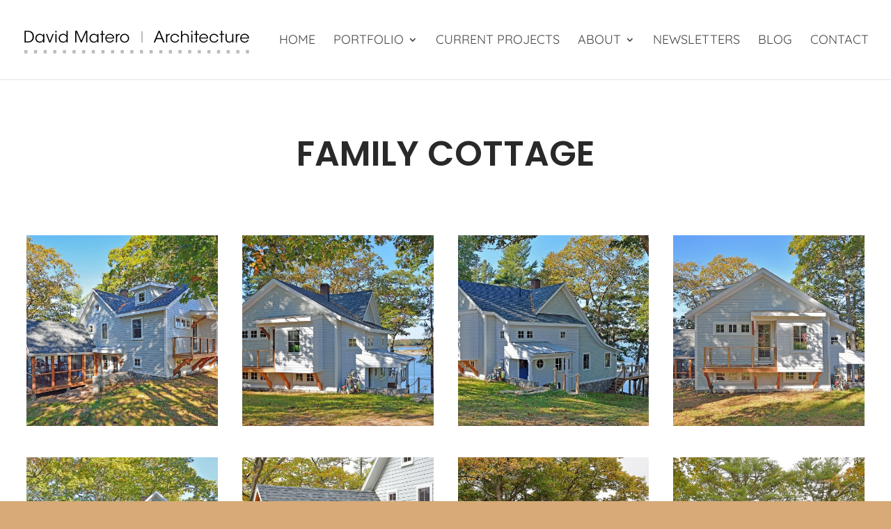

--- FILE ---
content_type: text/html; charset=UTF-8
request_url: https://davidmatero.com/project/family-cottage/
body_size: 88729
content:
<!DOCTYPE html>
<html lang="en-US">
<head>
	<meta charset="UTF-8" />
<meta http-equiv="X-UA-Compatible" content="IE=edge">
	<link rel="pingback" href="https://davidmatero.com/xmlrpc.php" />

	<script type="text/javascript">
		document.documentElement.className = 'js';
	</script>

	<title>Family Cottage | David Matero Architecture</title>
<style id="et-builder-googlefonts-cached-inline">/* Original: https://fonts.googleapis.com/css?family=Poppins:100,100italic,200,200italic,300,300italic,regular,italic,500,500italic,600,600italic,700,700italic,800,800italic,900,900italic|Quicksand:300,regular,500,600,700&#038;subset=latin,latin-ext&#038;display=swap *//* User Agent: Mozilla/5.0 (Unknown; Linux x86_64) AppleWebKit/538.1 (KHTML, like Gecko) Safari/538.1 Daum/4.1 */@font-face {font-family: 'Poppins';font-style: italic;font-weight: 100;font-display: swap;src: url(https://fonts.gstatic.com/s/poppins/v24/pxiAyp8kv8JHgFVrJJLmE0tMMPc.ttf) format('truetype');}@font-face {font-family: 'Poppins';font-style: italic;font-weight: 200;font-display: swap;src: url(https://fonts.gstatic.com/s/poppins/v24/pxiDyp8kv8JHgFVrJJLmv1pVGdeL.ttf) format('truetype');}@font-face {font-family: 'Poppins';font-style: italic;font-weight: 300;font-display: swap;src: url(https://fonts.gstatic.com/s/poppins/v24/pxiDyp8kv8JHgFVrJJLm21lVGdeL.ttf) format('truetype');}@font-face {font-family: 'Poppins';font-style: italic;font-weight: 400;font-display: swap;src: url(https://fonts.gstatic.com/s/poppins/v24/pxiGyp8kv8JHgFVrJJLufntF.ttf) format('truetype');}@font-face {font-family: 'Poppins';font-style: italic;font-weight: 500;font-display: swap;src: url(https://fonts.gstatic.com/s/poppins/v24/pxiDyp8kv8JHgFVrJJLmg1hVGdeL.ttf) format('truetype');}@font-face {font-family: 'Poppins';font-style: italic;font-weight: 600;font-display: swap;src: url(https://fonts.gstatic.com/s/poppins/v24/pxiDyp8kv8JHgFVrJJLmr19VGdeL.ttf) format('truetype');}@font-face {font-family: 'Poppins';font-style: italic;font-weight: 700;font-display: swap;src: url(https://fonts.gstatic.com/s/poppins/v24/pxiDyp8kv8JHgFVrJJLmy15VGdeL.ttf) format('truetype');}@font-face {font-family: 'Poppins';font-style: italic;font-weight: 800;font-display: swap;src: url(https://fonts.gstatic.com/s/poppins/v24/pxiDyp8kv8JHgFVrJJLm111VGdeL.ttf) format('truetype');}@font-face {font-family: 'Poppins';font-style: italic;font-weight: 900;font-display: swap;src: url(https://fonts.gstatic.com/s/poppins/v24/pxiDyp8kv8JHgFVrJJLm81xVGdeL.ttf) format('truetype');}@font-face {font-family: 'Poppins';font-style: normal;font-weight: 100;font-display: swap;src: url(https://fonts.gstatic.com/s/poppins/v24/pxiGyp8kv8JHgFVrLPTufntF.ttf) format('truetype');}@font-face {font-family: 'Poppins';font-style: normal;font-weight: 200;font-display: swap;src: url(https://fonts.gstatic.com/s/poppins/v24/pxiByp8kv8JHgFVrLFj_Z1JlEA.ttf) format('truetype');}@font-face {font-family: 'Poppins';font-style: normal;font-weight: 300;font-display: swap;src: url(https://fonts.gstatic.com/s/poppins/v24/pxiByp8kv8JHgFVrLDz8Z1JlEA.ttf) format('truetype');}@font-face {font-family: 'Poppins';font-style: normal;font-weight: 400;font-display: swap;src: url(https://fonts.gstatic.com/s/poppins/v24/pxiEyp8kv8JHgFVrJJnedw.ttf) format('truetype');}@font-face {font-family: 'Poppins';font-style: normal;font-weight: 500;font-display: swap;src: url(https://fonts.gstatic.com/s/poppins/v24/pxiByp8kv8JHgFVrLGT9Z1JlEA.ttf) format('truetype');}@font-face {font-family: 'Poppins';font-style: normal;font-weight: 600;font-display: swap;src: url(https://fonts.gstatic.com/s/poppins/v24/pxiByp8kv8JHgFVrLEj6Z1JlEA.ttf) format('truetype');}@font-face {font-family: 'Poppins';font-style: normal;font-weight: 700;font-display: swap;src: url(https://fonts.gstatic.com/s/poppins/v24/pxiByp8kv8JHgFVrLCz7Z1JlEA.ttf) format('truetype');}@font-face {font-family: 'Poppins';font-style: normal;font-weight: 800;font-display: swap;src: url(https://fonts.gstatic.com/s/poppins/v24/pxiByp8kv8JHgFVrLDD4Z1JlEA.ttf) format('truetype');}@font-face {font-family: 'Poppins';font-style: normal;font-weight: 900;font-display: swap;src: url(https://fonts.gstatic.com/s/poppins/v24/pxiByp8kv8JHgFVrLBT5Z1JlEA.ttf) format('truetype');}@font-face {font-family: 'Quicksand';font-style: normal;font-weight: 300;font-display: swap;src: url(https://fonts.gstatic.com/s/quicksand/v37/6xK-dSZaM9iE8KbpRA_LJ3z8mH9BOJvgkKEo58i-xw.ttf) format('truetype');}@font-face {font-family: 'Quicksand';font-style: normal;font-weight: 400;font-display: swap;src: url(https://fonts.gstatic.com/s/quicksand/v37/6xK-dSZaM9iE8KbpRA_LJ3z8mH9BOJvgkP8o58i-xw.ttf) format('truetype');}@font-face {font-family: 'Quicksand';font-style: normal;font-weight: 500;font-display: swap;src: url(https://fonts.gstatic.com/s/quicksand/v37/6xK-dSZaM9iE8KbpRA_LJ3z8mH9BOJvgkM0o58i-xw.ttf) format('truetype');}@font-face {font-family: 'Quicksand';font-style: normal;font-weight: 600;font-display: swap;src: url(https://fonts.gstatic.com/s/quicksand/v37/6xK-dSZaM9iE8KbpRA_LJ3z8mH9BOJvgkCEv58i-xw.ttf) format('truetype');}@font-face {font-family: 'Quicksand';font-style: normal;font-weight: 700;font-display: swap;src: url(https://fonts.gstatic.com/s/quicksand/v37/6xK-dSZaM9iE8KbpRA_LJ3z8mH9BOJvgkBgv58i-xw.ttf) format('truetype');}/* User Agent: Mozilla/5.0 (Windows NT 6.1; WOW64; rv:27.0) Gecko/20100101 Firefox/27.0 */@font-face {font-family: 'Poppins';font-style: italic;font-weight: 100;font-display: swap;src: url(https://fonts.gstatic.com/l/font?kit=pxiAyp8kv8JHgFVrJJLmE0tMMPQ&skey=14913f5d70e4915e&v=v24) format('woff');}@font-face {font-family: 'Poppins';font-style: italic;font-weight: 200;font-display: swap;src: url(https://fonts.gstatic.com/l/font?kit=pxiDyp8kv8JHgFVrJJLmv1pVGdeI&skey=e6f64e60fb8d9268&v=v24) format('woff');}@font-face {font-family: 'Poppins';font-style: italic;font-weight: 300;font-display: swap;src: url(https://fonts.gstatic.com/l/font?kit=pxiDyp8kv8JHgFVrJJLm21lVGdeI&skey=b60188e8ecc47dee&v=v24) format('woff');}@font-face {font-family: 'Poppins';font-style: italic;font-weight: 400;font-display: swap;src: url(https://fonts.gstatic.com/l/font?kit=pxiGyp8kv8JHgFVrJJLufntG&skey=f21d6e783fa43c88&v=v24) format('woff');}@font-face {font-family: 'Poppins';font-style: italic;font-weight: 500;font-display: swap;src: url(https://fonts.gstatic.com/l/font?kit=pxiDyp8kv8JHgFVrJJLmg1hVGdeI&skey=b0aa19767d34da85&v=v24) format('woff');}@font-face {font-family: 'Poppins';font-style: italic;font-weight: 600;font-display: swap;src: url(https://fonts.gstatic.com/l/font?kit=pxiDyp8kv8JHgFVrJJLmr19VGdeI&skey=7fbc556774b13ef0&v=v24) format('woff');}@font-face {font-family: 'Poppins';font-style: italic;font-weight: 700;font-display: swap;src: url(https://fonts.gstatic.com/l/font?kit=pxiDyp8kv8JHgFVrJJLmy15VGdeI&skey=29c3bd833a54ba8c&v=v24) format('woff');}@font-face {font-family: 'Poppins';font-style: italic;font-weight: 800;font-display: swap;src: url(https://fonts.gstatic.com/l/font?kit=pxiDyp8kv8JHgFVrJJLm111VGdeI&skey=6ea139488603f28c&v=v24) format('woff');}@font-face {font-family: 'Poppins';font-style: italic;font-weight: 900;font-display: swap;src: url(https://fonts.gstatic.com/l/font?kit=pxiDyp8kv8JHgFVrJJLm81xVGdeI&skey=846b48b4eada095a&v=v24) format('woff');}@font-face {font-family: 'Poppins';font-style: normal;font-weight: 100;font-display: swap;src: url(https://fonts.gstatic.com/l/font?kit=pxiGyp8kv8JHgFVrLPTufntG&skey=57be0781cfb72ecd&v=v24) format('woff');}@font-face {font-family: 'Poppins';font-style: normal;font-weight: 200;font-display: swap;src: url(https://fonts.gstatic.com/l/font?kit=pxiByp8kv8JHgFVrLFj_Z1JlEw&skey=1bdc08fe61c3cc9e&v=v24) format('woff');}@font-face {font-family: 'Poppins';font-style: normal;font-weight: 300;font-display: swap;src: url(https://fonts.gstatic.com/l/font?kit=pxiByp8kv8JHgFVrLDz8Z1JlEw&skey=4aabc5055a39e031&v=v24) format('woff');}@font-face {font-family: 'Poppins';font-style: normal;font-weight: 400;font-display: swap;src: url(https://fonts.gstatic.com/l/font?kit=pxiEyp8kv8JHgFVrJJnedA&skey=87759fb096548f6d&v=v24) format('woff');}@font-face {font-family: 'Poppins';font-style: normal;font-weight: 500;font-display: swap;src: url(https://fonts.gstatic.com/l/font?kit=pxiByp8kv8JHgFVrLGT9Z1JlEw&skey=d4526a9b64c21b87&v=v24) format('woff');}@font-face {font-family: 'Poppins';font-style: normal;font-weight: 600;font-display: swap;src: url(https://fonts.gstatic.com/l/font?kit=pxiByp8kv8JHgFVrLEj6Z1JlEw&skey=ce7ef9d62ca89319&v=v24) format('woff');}@font-face {font-family: 'Poppins';font-style: normal;font-weight: 700;font-display: swap;src: url(https://fonts.gstatic.com/l/font?kit=pxiByp8kv8JHgFVrLCz7Z1JlEw&skey=cea76fe63715a67a&v=v24) format('woff');}@font-face {font-family: 'Poppins';font-style: normal;font-weight: 800;font-display: swap;src: url(https://fonts.gstatic.com/l/font?kit=pxiByp8kv8JHgFVrLDD4Z1JlEw&skey=f01e006f58df81ac&v=v24) format('woff');}@font-face {font-family: 'Poppins';font-style: normal;font-weight: 900;font-display: swap;src: url(https://fonts.gstatic.com/l/font?kit=pxiByp8kv8JHgFVrLBT5Z1JlEw&skey=6c361c40a830b323&v=v24) format('woff');}@font-face {font-family: 'Quicksand';font-style: normal;font-weight: 300;font-display: swap;src: url(https://fonts.gstatic.com/l/font?kit=6xK-dSZaM9iE8KbpRA_LJ3z8mH9BOJvgkKEo58i-xA&skey=c01f11fa5439d932&v=v37) format('woff');}@font-face {font-family: 'Quicksand';font-style: normal;font-weight: 400;font-display: swap;src: url(https://fonts.gstatic.com/l/font?kit=6xK-dSZaM9iE8KbpRA_LJ3z8mH9BOJvgkP8o58i-xA&skey=c01f11fa5439d932&v=v37) format('woff');}@font-face {font-family: 'Quicksand';font-style: normal;font-weight: 500;font-display: swap;src: url(https://fonts.gstatic.com/l/font?kit=6xK-dSZaM9iE8KbpRA_LJ3z8mH9BOJvgkM0o58i-xA&skey=c01f11fa5439d932&v=v37) format('woff');}@font-face {font-family: 'Quicksand';font-style: normal;font-weight: 600;font-display: swap;src: url(https://fonts.gstatic.com/l/font?kit=6xK-dSZaM9iE8KbpRA_LJ3z8mH9BOJvgkCEv58i-xA&skey=c01f11fa5439d932&v=v37) format('woff');}@font-face {font-family: 'Quicksand';font-style: normal;font-weight: 700;font-display: swap;src: url(https://fonts.gstatic.com/l/font?kit=6xK-dSZaM9iE8KbpRA_LJ3z8mH9BOJvgkBgv58i-xA&skey=c01f11fa5439d932&v=v37) format('woff');}/* User Agent: Mozilla/5.0 (Windows NT 6.3; rv:39.0) Gecko/20100101 Firefox/39.0 */@font-face {font-family: 'Poppins';font-style: italic;font-weight: 100;font-display: swap;src: url(https://fonts.gstatic.com/s/poppins/v24/pxiAyp8kv8JHgFVrJJLmE0tMMPI.woff2) format('woff2');}@font-face {font-family: 'Poppins';font-style: italic;font-weight: 200;font-display: swap;src: url(https://fonts.gstatic.com/s/poppins/v24/pxiDyp8kv8JHgFVrJJLmv1pVGdeO.woff2) format('woff2');}@font-face {font-family: 'Poppins';font-style: italic;font-weight: 300;font-display: swap;src: url(https://fonts.gstatic.com/s/poppins/v24/pxiDyp8kv8JHgFVrJJLm21lVGdeO.woff2) format('woff2');}@font-face {font-family: 'Poppins';font-style: italic;font-weight: 400;font-display: swap;src: url(https://fonts.gstatic.com/s/poppins/v24/pxiGyp8kv8JHgFVrJJLufntA.woff2) format('woff2');}@font-face {font-family: 'Poppins';font-style: italic;font-weight: 500;font-display: swap;src: url(https://fonts.gstatic.com/s/poppins/v24/pxiDyp8kv8JHgFVrJJLmg1hVGdeO.woff2) format('woff2');}@font-face {font-family: 'Poppins';font-style: italic;font-weight: 600;font-display: swap;src: url(https://fonts.gstatic.com/s/poppins/v24/pxiDyp8kv8JHgFVrJJLmr19VGdeO.woff2) format('woff2');}@font-face {font-family: 'Poppins';font-style: italic;font-weight: 700;font-display: swap;src: url(https://fonts.gstatic.com/s/poppins/v24/pxiDyp8kv8JHgFVrJJLmy15VGdeO.woff2) format('woff2');}@font-face {font-family: 'Poppins';font-style: italic;font-weight: 800;font-display: swap;src: url(https://fonts.gstatic.com/s/poppins/v24/pxiDyp8kv8JHgFVrJJLm111VGdeO.woff2) format('woff2');}@font-face {font-family: 'Poppins';font-style: italic;font-weight: 900;font-display: swap;src: url(https://fonts.gstatic.com/s/poppins/v24/pxiDyp8kv8JHgFVrJJLm81xVGdeO.woff2) format('woff2');}@font-face {font-family: 'Poppins';font-style: normal;font-weight: 100;font-display: swap;src: url(https://fonts.gstatic.com/s/poppins/v24/pxiGyp8kv8JHgFVrLPTufntA.woff2) format('woff2');}@font-face {font-family: 'Poppins';font-style: normal;font-weight: 200;font-display: swap;src: url(https://fonts.gstatic.com/s/poppins/v24/pxiByp8kv8JHgFVrLFj_Z1JlFQ.woff2) format('woff2');}@font-face {font-family: 'Poppins';font-style: normal;font-weight: 300;font-display: swap;src: url(https://fonts.gstatic.com/s/poppins/v24/pxiByp8kv8JHgFVrLDz8Z1JlFQ.woff2) format('woff2');}@font-face {font-family: 'Poppins';font-style: normal;font-weight: 400;font-display: swap;src: url(https://fonts.gstatic.com/s/poppins/v24/pxiEyp8kv8JHgFVrJJnecg.woff2) format('woff2');}@font-face {font-family: 'Poppins';font-style: normal;font-weight: 500;font-display: swap;src: url(https://fonts.gstatic.com/s/poppins/v24/pxiByp8kv8JHgFVrLGT9Z1JlFQ.woff2) format('woff2');}@font-face {font-family: 'Poppins';font-style: normal;font-weight: 600;font-display: swap;src: url(https://fonts.gstatic.com/s/poppins/v24/pxiByp8kv8JHgFVrLEj6Z1JlFQ.woff2) format('woff2');}@font-face {font-family: 'Poppins';font-style: normal;font-weight: 700;font-display: swap;src: url(https://fonts.gstatic.com/s/poppins/v24/pxiByp8kv8JHgFVrLCz7Z1JlFQ.woff2) format('woff2');}@font-face {font-family: 'Poppins';font-style: normal;font-weight: 800;font-display: swap;src: url(https://fonts.gstatic.com/s/poppins/v24/pxiByp8kv8JHgFVrLDD4Z1JlFQ.woff2) format('woff2');}@font-face {font-family: 'Poppins';font-style: normal;font-weight: 900;font-display: swap;src: url(https://fonts.gstatic.com/s/poppins/v24/pxiByp8kv8JHgFVrLBT5Z1JlFQ.woff2) format('woff2');}@font-face {font-family: 'Quicksand';font-style: normal;font-weight: 300;font-display: swap;src: url(https://fonts.gstatic.com/s/quicksand/v37/6xK-dSZaM9iE8KbpRA_LJ3z8mH9BOJvgkKEo58i-wg.woff2) format('woff2');}@font-face {font-family: 'Quicksand';font-style: normal;font-weight: 400;font-display: swap;src: url(https://fonts.gstatic.com/s/quicksand/v37/6xK-dSZaM9iE8KbpRA_LJ3z8mH9BOJvgkP8o58i-wg.woff2) format('woff2');}@font-face {font-family: 'Quicksand';font-style: normal;font-weight: 500;font-display: swap;src: url(https://fonts.gstatic.com/s/quicksand/v37/6xK-dSZaM9iE8KbpRA_LJ3z8mH9BOJvgkM0o58i-wg.woff2) format('woff2');}@font-face {font-family: 'Quicksand';font-style: normal;font-weight: 600;font-display: swap;src: url(https://fonts.gstatic.com/s/quicksand/v37/6xK-dSZaM9iE8KbpRA_LJ3z8mH9BOJvgkCEv58i-wg.woff2) format('woff2');}@font-face {font-family: 'Quicksand';font-style: normal;font-weight: 700;font-display: swap;src: url(https://fonts.gstatic.com/s/quicksand/v37/6xK-dSZaM9iE8KbpRA_LJ3z8mH9BOJvgkBgv58i-wg.woff2) format('woff2');}</style><meta name='robots' content='max-image-preview:large' />

<link rel="alternate" type="application/rss+xml" title="David Matero Architecture &raquo; Feed" href="https://davidmatero.com/feed/" />
<link rel="alternate" type="application/rss+xml" title="David Matero Architecture &raquo; Comments Feed" href="https://davidmatero.com/comments/feed/" />
<link rel="alternate" type="application/rss+xml" title="David Matero Architecture &raquo; Family Cottage Comments Feed" href="https://davidmatero.com/project/family-cottage/feed/" />
<link rel="alternate" title="oEmbed (JSON)" type="application/json+oembed" href="https://davidmatero.com/wp-json/oembed/1.0/embed?url=https%3A%2F%2Fdavidmatero.com%2Fproject%2Ffamily-cottage%2F" />
<link rel="alternate" title="oEmbed (XML)" type="text/xml+oembed" href="https://davidmatero.com/wp-json/oembed/1.0/embed?url=https%3A%2F%2Fdavidmatero.com%2Fproject%2Ffamily-cottage%2F&#038;format=xml" />
<meta content="Divi v.4.27.5" name="generator"/><link rel='stylesheet' id='wk-styles-css' href='https://davidmatero.com/wp-content/plugins/widgetkit/cache/wk-styles-40932d6c.css?ver=6.9' type='text/css' media='all' />
<link rel='stylesheet' id='divi-style-css' href='https://davidmatero.com/wp-content/themes/Divi/style-static.min.css?ver=4.27.5' type='text/css' media='all' />
<script type="text/javascript" src="https://davidmatero.com/wp-includes/js/jquery/jquery.min.js?ver=3.7.1" id="jquery-core-js"></script>
<script type="text/javascript" src="https://davidmatero.com/wp-includes/js/jquery/jquery-migrate.min.js?ver=3.4.1" id="jquery-migrate-js"></script>
<script type="text/javascript" src="https://davidmatero.com/wp-content/plugins/widgetkit/cache/uikit2-259adbad.js?ver=6.9" id="uikit2-js"></script>
<script type="text/javascript" src="https://davidmatero.com/wp-content/plugins/widgetkit/cache/wk-scripts-a04276e8.js?ver=6.9" id="wk-scripts-js"></script>
<link rel="https://api.w.org/" href="https://davidmatero.com/wp-json/" /><link rel="alternate" title="JSON" type="application/json" href="https://davidmatero.com/wp-json/wp/v2/project/47330" /><link rel="EditURI" type="application/rsd+xml" title="RSD" href="https://davidmatero.com/xmlrpc.php?rsd" />
<meta name="generator" content="WordPress 6.9" />
<link rel="canonical" href="https://davidmatero.com/project/family-cottage/" />
<link rel='shortlink' href='https://davidmatero.com/?p=47330' />
<meta name="viewport" content="width=device-width, initial-scale=1.0, maximum-scale=1.0, user-scalable=0" /><style type="text/css" id="custom-background-css">
body.custom-background { background-color: #d7aa78; }
</style>
	<link rel="stylesheet" id="et-divi-customizer-global-cached-inline-styles" href="https://davidmatero.com/wp-content/et-cache/global/et-divi-customizer-global.min.css?ver=1765207323" /><style id='global-styles-inline-css' type='text/css'>
:root{--wp--preset--aspect-ratio--square: 1;--wp--preset--aspect-ratio--4-3: 4/3;--wp--preset--aspect-ratio--3-4: 3/4;--wp--preset--aspect-ratio--3-2: 3/2;--wp--preset--aspect-ratio--2-3: 2/3;--wp--preset--aspect-ratio--16-9: 16/9;--wp--preset--aspect-ratio--9-16: 9/16;--wp--preset--color--black: #000000;--wp--preset--color--cyan-bluish-gray: #abb8c3;--wp--preset--color--white: #ffffff;--wp--preset--color--pale-pink: #f78da7;--wp--preset--color--vivid-red: #cf2e2e;--wp--preset--color--luminous-vivid-orange: #ff6900;--wp--preset--color--luminous-vivid-amber: #fcb900;--wp--preset--color--light-green-cyan: #7bdcb5;--wp--preset--color--vivid-green-cyan: #00d084;--wp--preset--color--pale-cyan-blue: #8ed1fc;--wp--preset--color--vivid-cyan-blue: #0693e3;--wp--preset--color--vivid-purple: #9b51e0;--wp--preset--gradient--vivid-cyan-blue-to-vivid-purple: linear-gradient(135deg,rgb(6,147,227) 0%,rgb(155,81,224) 100%);--wp--preset--gradient--light-green-cyan-to-vivid-green-cyan: linear-gradient(135deg,rgb(122,220,180) 0%,rgb(0,208,130) 100%);--wp--preset--gradient--luminous-vivid-amber-to-luminous-vivid-orange: linear-gradient(135deg,rgb(252,185,0) 0%,rgb(255,105,0) 100%);--wp--preset--gradient--luminous-vivid-orange-to-vivid-red: linear-gradient(135deg,rgb(255,105,0) 0%,rgb(207,46,46) 100%);--wp--preset--gradient--very-light-gray-to-cyan-bluish-gray: linear-gradient(135deg,rgb(238,238,238) 0%,rgb(169,184,195) 100%);--wp--preset--gradient--cool-to-warm-spectrum: linear-gradient(135deg,rgb(74,234,220) 0%,rgb(151,120,209) 20%,rgb(207,42,186) 40%,rgb(238,44,130) 60%,rgb(251,105,98) 80%,rgb(254,248,76) 100%);--wp--preset--gradient--blush-light-purple: linear-gradient(135deg,rgb(255,206,236) 0%,rgb(152,150,240) 100%);--wp--preset--gradient--blush-bordeaux: linear-gradient(135deg,rgb(254,205,165) 0%,rgb(254,45,45) 50%,rgb(107,0,62) 100%);--wp--preset--gradient--luminous-dusk: linear-gradient(135deg,rgb(255,203,112) 0%,rgb(199,81,192) 50%,rgb(65,88,208) 100%);--wp--preset--gradient--pale-ocean: linear-gradient(135deg,rgb(255,245,203) 0%,rgb(182,227,212) 50%,rgb(51,167,181) 100%);--wp--preset--gradient--electric-grass: linear-gradient(135deg,rgb(202,248,128) 0%,rgb(113,206,126) 100%);--wp--preset--gradient--midnight: linear-gradient(135deg,rgb(2,3,129) 0%,rgb(40,116,252) 100%);--wp--preset--font-size--small: 13px;--wp--preset--font-size--medium: 20px;--wp--preset--font-size--large: 36px;--wp--preset--font-size--x-large: 42px;--wp--preset--spacing--20: 0.44rem;--wp--preset--spacing--30: 0.67rem;--wp--preset--spacing--40: 1rem;--wp--preset--spacing--50: 1.5rem;--wp--preset--spacing--60: 2.25rem;--wp--preset--spacing--70: 3.38rem;--wp--preset--spacing--80: 5.06rem;--wp--preset--shadow--natural: 6px 6px 9px rgba(0, 0, 0, 0.2);--wp--preset--shadow--deep: 12px 12px 50px rgba(0, 0, 0, 0.4);--wp--preset--shadow--sharp: 6px 6px 0px rgba(0, 0, 0, 0.2);--wp--preset--shadow--outlined: 6px 6px 0px -3px rgb(255, 255, 255), 6px 6px rgb(0, 0, 0);--wp--preset--shadow--crisp: 6px 6px 0px rgb(0, 0, 0);}:root { --wp--style--global--content-size: 823px;--wp--style--global--wide-size: 1080px; }:where(body) { margin: 0; }.wp-site-blocks > .alignleft { float: left; margin-right: 2em; }.wp-site-blocks > .alignright { float: right; margin-left: 2em; }.wp-site-blocks > .aligncenter { justify-content: center; margin-left: auto; margin-right: auto; }:where(.is-layout-flex){gap: 0.5em;}:where(.is-layout-grid){gap: 0.5em;}.is-layout-flow > .alignleft{float: left;margin-inline-start: 0;margin-inline-end: 2em;}.is-layout-flow > .alignright{float: right;margin-inline-start: 2em;margin-inline-end: 0;}.is-layout-flow > .aligncenter{margin-left: auto !important;margin-right: auto !important;}.is-layout-constrained > .alignleft{float: left;margin-inline-start: 0;margin-inline-end: 2em;}.is-layout-constrained > .alignright{float: right;margin-inline-start: 2em;margin-inline-end: 0;}.is-layout-constrained > .aligncenter{margin-left: auto !important;margin-right: auto !important;}.is-layout-constrained > :where(:not(.alignleft):not(.alignright):not(.alignfull)){max-width: var(--wp--style--global--content-size);margin-left: auto !important;margin-right: auto !important;}.is-layout-constrained > .alignwide{max-width: var(--wp--style--global--wide-size);}body .is-layout-flex{display: flex;}.is-layout-flex{flex-wrap: wrap;align-items: center;}.is-layout-flex > :is(*, div){margin: 0;}body .is-layout-grid{display: grid;}.is-layout-grid > :is(*, div){margin: 0;}body{padding-top: 0px;padding-right: 0px;padding-bottom: 0px;padding-left: 0px;}:root :where(.wp-element-button, .wp-block-button__link){background-color: #32373c;border-width: 0;color: #fff;font-family: inherit;font-size: inherit;font-style: inherit;font-weight: inherit;letter-spacing: inherit;line-height: inherit;padding-top: calc(0.667em + 2px);padding-right: calc(1.333em + 2px);padding-bottom: calc(0.667em + 2px);padding-left: calc(1.333em + 2px);text-decoration: none;text-transform: inherit;}.has-black-color{color: var(--wp--preset--color--black) !important;}.has-cyan-bluish-gray-color{color: var(--wp--preset--color--cyan-bluish-gray) !important;}.has-white-color{color: var(--wp--preset--color--white) !important;}.has-pale-pink-color{color: var(--wp--preset--color--pale-pink) !important;}.has-vivid-red-color{color: var(--wp--preset--color--vivid-red) !important;}.has-luminous-vivid-orange-color{color: var(--wp--preset--color--luminous-vivid-orange) !important;}.has-luminous-vivid-amber-color{color: var(--wp--preset--color--luminous-vivid-amber) !important;}.has-light-green-cyan-color{color: var(--wp--preset--color--light-green-cyan) !important;}.has-vivid-green-cyan-color{color: var(--wp--preset--color--vivid-green-cyan) !important;}.has-pale-cyan-blue-color{color: var(--wp--preset--color--pale-cyan-blue) !important;}.has-vivid-cyan-blue-color{color: var(--wp--preset--color--vivid-cyan-blue) !important;}.has-vivid-purple-color{color: var(--wp--preset--color--vivid-purple) !important;}.has-black-background-color{background-color: var(--wp--preset--color--black) !important;}.has-cyan-bluish-gray-background-color{background-color: var(--wp--preset--color--cyan-bluish-gray) !important;}.has-white-background-color{background-color: var(--wp--preset--color--white) !important;}.has-pale-pink-background-color{background-color: var(--wp--preset--color--pale-pink) !important;}.has-vivid-red-background-color{background-color: var(--wp--preset--color--vivid-red) !important;}.has-luminous-vivid-orange-background-color{background-color: var(--wp--preset--color--luminous-vivid-orange) !important;}.has-luminous-vivid-amber-background-color{background-color: var(--wp--preset--color--luminous-vivid-amber) !important;}.has-light-green-cyan-background-color{background-color: var(--wp--preset--color--light-green-cyan) !important;}.has-vivid-green-cyan-background-color{background-color: var(--wp--preset--color--vivid-green-cyan) !important;}.has-pale-cyan-blue-background-color{background-color: var(--wp--preset--color--pale-cyan-blue) !important;}.has-vivid-cyan-blue-background-color{background-color: var(--wp--preset--color--vivid-cyan-blue) !important;}.has-vivid-purple-background-color{background-color: var(--wp--preset--color--vivid-purple) !important;}.has-black-border-color{border-color: var(--wp--preset--color--black) !important;}.has-cyan-bluish-gray-border-color{border-color: var(--wp--preset--color--cyan-bluish-gray) !important;}.has-white-border-color{border-color: var(--wp--preset--color--white) !important;}.has-pale-pink-border-color{border-color: var(--wp--preset--color--pale-pink) !important;}.has-vivid-red-border-color{border-color: var(--wp--preset--color--vivid-red) !important;}.has-luminous-vivid-orange-border-color{border-color: var(--wp--preset--color--luminous-vivid-orange) !important;}.has-luminous-vivid-amber-border-color{border-color: var(--wp--preset--color--luminous-vivid-amber) !important;}.has-light-green-cyan-border-color{border-color: var(--wp--preset--color--light-green-cyan) !important;}.has-vivid-green-cyan-border-color{border-color: var(--wp--preset--color--vivid-green-cyan) !important;}.has-pale-cyan-blue-border-color{border-color: var(--wp--preset--color--pale-cyan-blue) !important;}.has-vivid-cyan-blue-border-color{border-color: var(--wp--preset--color--vivid-cyan-blue) !important;}.has-vivid-purple-border-color{border-color: var(--wp--preset--color--vivid-purple) !important;}.has-vivid-cyan-blue-to-vivid-purple-gradient-background{background: var(--wp--preset--gradient--vivid-cyan-blue-to-vivid-purple) !important;}.has-light-green-cyan-to-vivid-green-cyan-gradient-background{background: var(--wp--preset--gradient--light-green-cyan-to-vivid-green-cyan) !important;}.has-luminous-vivid-amber-to-luminous-vivid-orange-gradient-background{background: var(--wp--preset--gradient--luminous-vivid-amber-to-luminous-vivid-orange) !important;}.has-luminous-vivid-orange-to-vivid-red-gradient-background{background: var(--wp--preset--gradient--luminous-vivid-orange-to-vivid-red) !important;}.has-very-light-gray-to-cyan-bluish-gray-gradient-background{background: var(--wp--preset--gradient--very-light-gray-to-cyan-bluish-gray) !important;}.has-cool-to-warm-spectrum-gradient-background{background: var(--wp--preset--gradient--cool-to-warm-spectrum) !important;}.has-blush-light-purple-gradient-background{background: var(--wp--preset--gradient--blush-light-purple) !important;}.has-blush-bordeaux-gradient-background{background: var(--wp--preset--gradient--blush-bordeaux) !important;}.has-luminous-dusk-gradient-background{background: var(--wp--preset--gradient--luminous-dusk) !important;}.has-pale-ocean-gradient-background{background: var(--wp--preset--gradient--pale-ocean) !important;}.has-electric-grass-gradient-background{background: var(--wp--preset--gradient--electric-grass) !important;}.has-midnight-gradient-background{background: var(--wp--preset--gradient--midnight) !important;}.has-small-font-size{font-size: var(--wp--preset--font-size--small) !important;}.has-medium-font-size{font-size: var(--wp--preset--font-size--medium) !important;}.has-large-font-size{font-size: var(--wp--preset--font-size--large) !important;}.has-x-large-font-size{font-size: var(--wp--preset--font-size--x-large) !important;}
/*# sourceURL=global-styles-inline-css */
</style>
<style id='wp-block-library-inline-css' type='text/css'>
:root{--wp-block-synced-color:#7a00df;--wp-block-synced-color--rgb:122,0,223;--wp-bound-block-color:var(--wp-block-synced-color);--wp-editor-canvas-background:#ddd;--wp-admin-theme-color:#007cba;--wp-admin-theme-color--rgb:0,124,186;--wp-admin-theme-color-darker-10:#006ba1;--wp-admin-theme-color-darker-10--rgb:0,107,160.5;--wp-admin-theme-color-darker-20:#005a87;--wp-admin-theme-color-darker-20--rgb:0,90,135;--wp-admin-border-width-focus:2px}@media (min-resolution:192dpi){:root{--wp-admin-border-width-focus:1.5px}}.wp-element-button{cursor:pointer}:root .has-very-light-gray-background-color{background-color:#eee}:root .has-very-dark-gray-background-color{background-color:#313131}:root .has-very-light-gray-color{color:#eee}:root .has-very-dark-gray-color{color:#313131}:root .has-vivid-green-cyan-to-vivid-cyan-blue-gradient-background{background:linear-gradient(135deg,#00d084,#0693e3)}:root .has-purple-crush-gradient-background{background:linear-gradient(135deg,#34e2e4,#4721fb 50%,#ab1dfe)}:root .has-hazy-dawn-gradient-background{background:linear-gradient(135deg,#faaca8,#dad0ec)}:root .has-subdued-olive-gradient-background{background:linear-gradient(135deg,#fafae1,#67a671)}:root .has-atomic-cream-gradient-background{background:linear-gradient(135deg,#fdd79a,#004a59)}:root .has-nightshade-gradient-background{background:linear-gradient(135deg,#330968,#31cdcf)}:root .has-midnight-gradient-background{background:linear-gradient(135deg,#020381,#2874fc)}:root{--wp--preset--font-size--normal:16px;--wp--preset--font-size--huge:42px}.has-regular-font-size{font-size:1em}.has-larger-font-size{font-size:2.625em}.has-normal-font-size{font-size:var(--wp--preset--font-size--normal)}.has-huge-font-size{font-size:var(--wp--preset--font-size--huge)}.has-text-align-center{text-align:center}.has-text-align-left{text-align:left}.has-text-align-right{text-align:right}.has-fit-text{white-space:nowrap!important}#end-resizable-editor-section{display:none}.aligncenter{clear:both}.items-justified-left{justify-content:flex-start}.items-justified-center{justify-content:center}.items-justified-right{justify-content:flex-end}.items-justified-space-between{justify-content:space-between}.screen-reader-text{border:0;clip-path:inset(50%);height:1px;margin:-1px;overflow:hidden;padding:0;position:absolute;width:1px;word-wrap:normal!important}.screen-reader-text:focus{background-color:#ddd;clip-path:none;color:#444;display:block;font-size:1em;height:auto;left:5px;line-height:normal;padding:15px 23px 14px;text-decoration:none;top:5px;width:auto;z-index:100000}html :where(.has-border-color){border-style:solid}html :where([style*=border-top-color]){border-top-style:solid}html :where([style*=border-right-color]){border-right-style:solid}html :where([style*=border-bottom-color]){border-bottom-style:solid}html :where([style*=border-left-color]){border-left-style:solid}html :where([style*=border-width]){border-style:solid}html :where([style*=border-top-width]){border-top-style:solid}html :where([style*=border-right-width]){border-right-style:solid}html :where([style*=border-bottom-width]){border-bottom-style:solid}html :where([style*=border-left-width]){border-left-style:solid}html :where(img[class*=wp-image-]){height:auto;max-width:100%}:where(figure){margin:0 0 1em}html :where(.is-position-sticky){--wp-admin--admin-bar--position-offset:var(--wp-admin--admin-bar--height,0px)}@media screen and (max-width:600px){html :where(.is-position-sticky){--wp-admin--admin-bar--position-offset:0px}}
/*wp_block_styles_on_demand_placeholder:6977534fc2bf9*/
/*# sourceURL=wp-block-library-inline-css */
</style>
<meta name="generator" content="WP Rocket 3.20.3" data-wpr-features="wpr_desktop" /></head>
<body class="wp-singular project-template-default single single-project postid-47330 custom-background wp-theme-Divi et_button_left et_button_custom_icon et_pb_button_helper_class et_fullwidth_nav et_fixed_nav et_show_nav et_primary_nav_dropdown_animation_fade et_secondary_nav_dropdown_animation_fade et_header_style_left et_pb_footer_columns4 et_cover_background et_pb_gutter et_pb_gutters3 et_pb_pagebuilder_layout et_smooth_scroll et_right_sidebar et_divi_theme et-db">
	<div data-rocket-location-hash="775329b08c0e284f257a34d6fe14bc45" id="page-container">

	
	
			<header data-rocket-location-hash="6c3bbebf6e68a43d244e77a1d86ff396" id="main-header" data-height-onload="100">
			<div data-rocket-location-hash="b6589b762195d698064d24d47cd581fc" class="container clearfix et_menu_container">
							<div class="logo_container">
					<span class="logo_helper"></span>
					<a href="https://davidmatero.com/">
						<img src="https://davidmatero.com/wp-content/uploads/2019/12/David-Matero_Logo_v3.png" width="325" height="60" alt="David Matero Architecture" id="logo" data-height-percentage="100" />
					</a>
				</div>
							<div id="et-top-navigation" data-height="100" data-fixed-height="100">
											<nav id="top-menu-nav">
						<ul id="top-menu" class="nav"><li id="menu-item-48" class="menu-item menu-item-type-custom menu-item-object-custom menu-item-home menu-item-48"><a href="https://davidmatero.com/">Home</a></li>
<li id="menu-item-46427" class="menu-item menu-item-type-custom menu-item-object-custom menu-item-has-children menu-item-46427"><a href="#">Portfolio</a>
<ul class="sub-menu">
	<li id="menu-item-46425" class="menu-item menu-item-type-post_type menu-item-object-page menu-item-46425"><a href="https://davidmatero.com/residential/">Residential</a></li>
	<li id="menu-item-47474" class="menu-item menu-item-type-post_type menu-item-object-page menu-item-47474"><a href="https://davidmatero.com/restaurant/">Restaurant</a></li>
	<li id="menu-item-47542" class="menu-item menu-item-type-post_type menu-item-object-page menu-item-47542"><a href="https://davidmatero.com/retail-entertainment/">Retail | Entertainment</a></li>
	<li id="menu-item-47541" class="menu-item menu-item-type-post_type menu-item-object-page menu-item-47541"><a href="https://davidmatero.com/commercial/">Commercial | Institutional</a></li>
	<li id="menu-item-53237" class="menu-item menu-item-type-post_type menu-item-object-page menu-item-53237"><a href="https://davidmatero.com/barns-misc/">Barns | Misc</a></li>
</ul>
</li>
<li id="menu-item-47633" class="menu-item menu-item-type-post_type menu-item-object-page menu-item-47633"><a href="https://davidmatero.com/current-projects/">Current Projects</a></li>
<li id="menu-item-47635" class="menu-item menu-item-type-custom menu-item-object-custom menu-item-has-children menu-item-47635"><a href="#">About</a>
<ul class="sub-menu">
	<li id="menu-item-47656" class="menu-item menu-item-type-post_type menu-item-object-page menu-item-47656"><a href="https://davidmatero.com/the-studio/">The Studio</a></li>
	<li id="menu-item-47655" class="menu-item menu-item-type-post_type menu-item-object-page menu-item-47655"><a href="https://davidmatero.com/design-process/">Design Process</a></li>
	<li id="menu-item-47654" class="menu-item menu-item-type-post_type menu-item-object-page menu-item-47654"><a href="https://davidmatero.com/testimonials/">Testimonials</a></li>
	<li id="menu-item-52549" class="menu-item menu-item-type-post_type menu-item-object-page menu-item-52549"><a href="https://davidmatero.com/publications-awards/">Publications / Awards</a></li>
</ul>
</li>
<li id="menu-item-47652" class="menu-item menu-item-type-post_type menu-item-object-page menu-item-47652"><a href="https://davidmatero.com/newsletters/">Newsletters</a></li>
<li id="menu-item-47685" class="menu-item menu-item-type-post_type menu-item-object-page menu-item-47685"><a href="https://davidmatero.com/blog/">Blog</a></li>
<li id="menu-item-47662" class="menu-item menu-item-type-post_type menu-item-object-page menu-item-47662"><a href="https://davidmatero.com/contact/">Contact</a></li>
</ul>						</nav>
					
					
					
					
					<div id="et_mobile_nav_menu">
				<div class="mobile_nav closed">
					<span class="select_page">Select Page</span>
					<span class="mobile_menu_bar mobile_menu_bar_toggle"></span>
				</div>
			</div>				</div> <!-- #et-top-navigation -->
			</div> <!-- .container -->
					</header> <!-- #main-header -->
			<div data-rocket-location-hash="16bdc482463a7a38ce25ac0d2ace1efb" id="et-main-area">
	
<div data-rocket-location-hash="6410dfc7301ffdf919b0e2c3a072c835" id="main-content">


			
				<article id="post-47330" class="post-47330 project type-project status-publish hentry project_category-residential et_pb_post">

				
					<div class="entry-content">
					<div class="et-l et-l--post">
			<div class="et_builder_inner_content et_pb_gutters3">
		<div class="et_pb_section et_pb_section_0 et_section_regular" >
				
				
				
				
				
				
				<div class="et_pb_row et_pb_row_0">
				<div class="et_pb_column et_pb_column_4_4 et_pb_column_0  et_pb_css_mix_blend_mode_passthrough et-last-child">
				
				
				
				
				<div class="et_pb_module et_pb_post_title et_pb_post_title_0 et_pb_bg_layout_light  et_pb_text_align_center"   >
				
				
				
				
				
				<div class="et_pb_title_container">
					<h2 class="entry-title">Family Cottage</h2>
				</div>
				
			</div>
			</div>
				
				
				
				
			</div>
				
				
			</div><div class="et_pb_section et_pb_section_1 et_section_regular" >
				
				
				
				
				
				
				<div class="et_pb_row et_pb_row_1 et_pb_row_fullwidth et_pb_equal_columns et_pb_gutters2">
				<div class="et_pb_column et_pb_column_4_4 et_pb_column_1  et_pb_css_mix_blend_mode_passthrough et-last-child">
				
				
				
				
				<div class="et_pb_module et_pb_text et_pb_text_0  et_pb_text_align_left et_pb_bg_layout_light">
				
				
				
				
				<div class="et_pb_text_inner">

<div id="wk-gridb97" class="uk-grid-width-1-2 uk-grid-width-small-1-3 uk-grid-width-medium-1-3 uk-grid-width-large-1-4 uk-grid-width-xlarge-1-4 uk-grid uk-grid-match " data-uk-grid-match="{target:'> div > .uk-panel', row:true}" data-uk-grid-margin >

    
    <div>
    
<div class="uk-panel">

    <figure class="uk-overlay uk-overlay-hover ">

        <img fetchpriority="high" decoding="async" src="/wp-content/plugins/widgetkit/cache/Family_Cottage_004-2623bcc7bb0056796d9a022186c35796.jpg" class="uk-overlay-scale" alt="Family Cottage 004" width="500" height="500">
        
        <div class="uk-overlay-panel uk-overlay-fade uk-flex uk-flex-center uk-flex-middle uk-text-center">
            <div>

                
                
                                <div class="uk-grid uk-grid-small uk-flex-center uk-margin" data-uk-grid-margin>

                    
                                        <div><a class="uk-icon-large uk-icon-search" href="/wp-content/uploads/2020/01/Family_Cottage_004.jpg" data-lightbox-type="image" data-uk-lightbox="{group:'.wk-2b97'}" ></a></div>
                    
                </div>
                
            </div>
        </div>

        
    </figure>

</div>
    </div>

        
    <div>
    
<div class="uk-panel">

    <figure class="uk-overlay uk-overlay-hover ">

        <img loading="lazy" decoding="async" src="/wp-content/plugins/widgetkit/cache/Family_Cottage_001-5c35fa146e70422fa007b29ce9d2d5ab.jpg" class="uk-overlay-scale" alt="Family Cottage 001" width="500" height="500">
        
        <div class="uk-overlay-panel uk-overlay-fade uk-flex uk-flex-center uk-flex-middle uk-text-center">
            <div>

                
                
                                <div class="uk-grid uk-grid-small uk-flex-center uk-margin" data-uk-grid-margin>

                    
                                        <div><a class="uk-icon-large uk-icon-search" href="/wp-content/uploads/2020/01/Family_Cottage_001.jpg" data-lightbox-type="image" data-uk-lightbox="{group:'.wk-2b97'}" ></a></div>
                    
                </div>
                
            </div>
        </div>

        
    </figure>

</div>
    </div>

        
    <div>
    
<div class="uk-panel">

    <figure class="uk-overlay uk-overlay-hover ">

        <img loading="lazy" decoding="async" src="/wp-content/plugins/widgetkit/cache/Family_Cottage_002-2468a3322f231acc632fe44b9a756d14.jpg" class="uk-overlay-scale" alt="Family Cottage 002" width="500" height="500">
        
        <div class="uk-overlay-panel uk-overlay-fade uk-flex uk-flex-center uk-flex-middle uk-text-center">
            <div>

                
                
                                <div class="uk-grid uk-grid-small uk-flex-center uk-margin" data-uk-grid-margin>

                    
                                        <div><a class="uk-icon-large uk-icon-search" href="/wp-content/uploads/2020/01/Family_Cottage_002.jpg" data-lightbox-type="image" data-uk-lightbox="{group:'.wk-2b97'}" ></a></div>
                    
                </div>
                
            </div>
        </div>

        
    </figure>

</div>
    </div>

        
    <div>
    
<div class="uk-panel">

    <figure class="uk-overlay uk-overlay-hover ">

        <img loading="lazy" decoding="async" src="/wp-content/plugins/widgetkit/cache/Family_Cottage_003-00c9b4c9d9e3b943cd6759c33c4c5032.jpg" class="uk-overlay-scale" alt="Family Cottage 003" width="500" height="500">
        
        <div class="uk-overlay-panel uk-overlay-fade uk-flex uk-flex-center uk-flex-middle uk-text-center">
            <div>

                
                
                                <div class="uk-grid uk-grid-small uk-flex-center uk-margin" data-uk-grid-margin>

                    
                                        <div><a class="uk-icon-large uk-icon-search" href="/wp-content/uploads/2020/01/Family_Cottage_003.jpg" data-lightbox-type="image" data-uk-lightbox="{group:'.wk-2b97'}" ></a></div>
                    
                </div>
                
            </div>
        </div>

        
    </figure>

</div>
    </div>

        
    <div>
    
<div class="uk-panel">

    <figure class="uk-overlay uk-overlay-hover ">

        <img loading="lazy" decoding="async" src="/wp-content/plugins/widgetkit/cache/Family_Cottage_005-a21b8ff884d017d908bd13b1b391a3ea.jpg" class="uk-overlay-scale" alt="Family Cottage 005" width="500" height="500">
        
        <div class="uk-overlay-panel uk-overlay-fade uk-flex uk-flex-center uk-flex-middle uk-text-center">
            <div>

                
                
                                <div class="uk-grid uk-grid-small uk-flex-center uk-margin" data-uk-grid-margin>

                    
                                        <div><a class="uk-icon-large uk-icon-search" href="/wp-content/uploads/2020/01/Family_Cottage_005.jpg" data-lightbox-type="image" data-uk-lightbox="{group:'.wk-2b97'}" ></a></div>
                    
                </div>
                
            </div>
        </div>

        
    </figure>

</div>
    </div>

        
    <div>
    
<div class="uk-panel">

    <figure class="uk-overlay uk-overlay-hover ">

        <img loading="lazy" decoding="async" src="/wp-content/plugins/widgetkit/cache/Family_Cottage_017-e9c9db4bb50133b2b0ece5a5c9faae2a.jpg" class="uk-overlay-scale" alt="Family Cottage 017" width="500" height="500">
        
        <div class="uk-overlay-panel uk-overlay-fade uk-flex uk-flex-center uk-flex-middle uk-text-center">
            <div>

                
                
                                <div class="uk-grid uk-grid-small uk-flex-center uk-margin" data-uk-grid-margin>

                    
                                        <div><a class="uk-icon-large uk-icon-search" href="/wp-content/uploads/2020/01/Family_Cottage_017.jpg" data-lightbox-type="image" data-uk-lightbox="{group:'.wk-2b97'}" ></a></div>
                    
                </div>
                
            </div>
        </div>

        
    </figure>

</div>
    </div>

        
    <div>
    
<div class="uk-panel">

    <figure class="uk-overlay uk-overlay-hover ">

        <img loading="lazy" decoding="async" src="/wp-content/plugins/widgetkit/cache/Family_Cottage_018-b11e61a173603ad5c30931a7482521e0.jpg" class="uk-overlay-scale" alt="Family Cottage 018" width="500" height="500">
        
        <div class="uk-overlay-panel uk-overlay-fade uk-flex uk-flex-center uk-flex-middle uk-text-center">
            <div>

                
                
                                <div class="uk-grid uk-grid-small uk-flex-center uk-margin" data-uk-grid-margin>

                    
                                        <div><a class="uk-icon-large uk-icon-search" href="/wp-content/uploads/2020/01/Family_Cottage_018.jpg" data-lightbox-type="image" data-uk-lightbox="{group:'.wk-2b97'}" ></a></div>
                    
                </div>
                
            </div>
        </div>

        
    </figure>

</div>
    </div>

        
    <div>
    
<div class="uk-panel">

    <figure class="uk-overlay uk-overlay-hover ">

        <img loading="lazy" decoding="async" src="/wp-content/plugins/widgetkit/cache/Family_Cottage_019-8ddbb1c2f8e71f9d5d684006b06f1a65.jpg" class="uk-overlay-scale" alt="Family Cottage 019" width="500" height="500">
        
        <div class="uk-overlay-panel uk-overlay-fade uk-flex uk-flex-center uk-flex-middle uk-text-center">
            <div>

                
                
                                <div class="uk-grid uk-grid-small uk-flex-center uk-margin" data-uk-grid-margin>

                    
                                        <div><a class="uk-icon-large uk-icon-search" href="/wp-content/uploads/2020/01/Family_Cottage_019.jpg" data-lightbox-type="image" data-uk-lightbox="{group:'.wk-2b97'}" ></a></div>
                    
                </div>
                
            </div>
        </div>

        
    </figure>

</div>
    </div>

        
    <div>
    
<div class="uk-panel">

    <figure class="uk-overlay uk-overlay-hover ">

        <img loading="lazy" decoding="async" src="/wp-content/plugins/widgetkit/cache/Family_Cottage_020-b68a60d662399d029cf2af41e2572b8d.jpg" class="uk-overlay-scale" alt="Family Cottage 020" width="500" height="500">
        
        <div class="uk-overlay-panel uk-overlay-fade uk-flex uk-flex-center uk-flex-middle uk-text-center">
            <div>

                
                
                                <div class="uk-grid uk-grid-small uk-flex-center uk-margin" data-uk-grid-margin>

                    
                                        <div><a class="uk-icon-large uk-icon-search" href="/wp-content/uploads/2020/01/Family_Cottage_020.jpg" data-lightbox-type="image" data-uk-lightbox="{group:'.wk-2b97'}" ></a></div>
                    
                </div>
                
            </div>
        </div>

        
    </figure>

</div>
    </div>

        
    <div>
    
<div class="uk-panel">

    <figure class="uk-overlay uk-overlay-hover ">

        <img loading="lazy" decoding="async" src="/wp-content/plugins/widgetkit/cache/Family_Cottage_021-4d1bca1157d98f9567c0f7177f959523.jpg" class="uk-overlay-scale" alt="Family Cottage 021" width="500" height="500">
        
        <div class="uk-overlay-panel uk-overlay-fade uk-flex uk-flex-center uk-flex-middle uk-text-center">
            <div>

                
                
                                <div class="uk-grid uk-grid-small uk-flex-center uk-margin" data-uk-grid-margin>

                    
                                        <div><a class="uk-icon-large uk-icon-search" href="/wp-content/uploads/2020/01/Family_Cottage_021.jpg" data-lightbox-type="image" data-uk-lightbox="{group:'.wk-2b97'}" ></a></div>
                    
                </div>
                
            </div>
        </div>

        
    </figure>

</div>
    </div>

        
    <div>
    
<div class="uk-panel">

    <figure class="uk-overlay uk-overlay-hover ">

        <img loading="lazy" decoding="async" src="/wp-content/plugins/widgetkit/cache/Family_Cottage_006-1ae6bd9c13af5371f15316b0d124d624.jpg" class="uk-overlay-scale" alt="Family Cottage 006" width="500" height="500">
        
        <div class="uk-overlay-panel uk-overlay-fade uk-flex uk-flex-center uk-flex-middle uk-text-center">
            <div>

                
                
                                <div class="uk-grid uk-grid-small uk-flex-center uk-margin" data-uk-grid-margin>

                    
                                        <div><a class="uk-icon-large uk-icon-search" href="/wp-content/uploads/2020/01/Family_Cottage_006.jpg" data-lightbox-type="image" data-uk-lightbox="{group:'.wk-2b97'}" ></a></div>
                    
                </div>
                
            </div>
        </div>

        
    </figure>

</div>
    </div>

        
    <div>
    
<div class="uk-panel">

    <figure class="uk-overlay uk-overlay-hover ">

        <img loading="lazy" decoding="async" src="/wp-content/plugins/widgetkit/cache/Family_Cottage_007-6055d535d3f3506b831cb74fe951ef2e.jpg" class="uk-overlay-scale" alt="Family Cottage 007" width="500" height="500">
        
        <div class="uk-overlay-panel uk-overlay-fade uk-flex uk-flex-center uk-flex-middle uk-text-center">
            <div>

                
                
                                <div class="uk-grid uk-grid-small uk-flex-center uk-margin" data-uk-grid-margin>

                    
                                        <div><a class="uk-icon-large uk-icon-search" href="/wp-content/uploads/2020/01/Family_Cottage_007.jpg" data-lightbox-type="image" data-uk-lightbox="{group:'.wk-2b97'}" ></a></div>
                    
                </div>
                
            </div>
        </div>

        
    </figure>

</div>
    </div>

        
    <div>
    
<div class="uk-panel">

    <figure class="uk-overlay uk-overlay-hover ">

        <img loading="lazy" decoding="async" src="/wp-content/plugins/widgetkit/cache/Family_Cottage_009-5471b3b7c934c2b5b4b127c64a59b1d7.jpg" class="uk-overlay-scale" alt="Family Cottage 009" width="500" height="500">
        
        <div class="uk-overlay-panel uk-overlay-fade uk-flex uk-flex-center uk-flex-middle uk-text-center">
            <div>

                
                
                                <div class="uk-grid uk-grid-small uk-flex-center uk-margin" data-uk-grid-margin>

                    
                                        <div><a class="uk-icon-large uk-icon-search" href="/wp-content/uploads/2020/01/Family_Cottage_009.jpg" data-lightbox-type="image" data-uk-lightbox="{group:'.wk-2b97'}" ></a></div>
                    
                </div>
                
            </div>
        </div>

        
    </figure>

</div>
    </div>

        
    <div>
    
<div class="uk-panel">

    <figure class="uk-overlay uk-overlay-hover ">

        <img loading="lazy" decoding="async" src="/wp-content/plugins/widgetkit/cache/Family_Cottage_010-7a19e450094fd9088f7e2c30369b1fa2.jpg" class="uk-overlay-scale" alt="Family Cottage 010" width="500" height="500">
        
        <div class="uk-overlay-panel uk-overlay-fade uk-flex uk-flex-center uk-flex-middle uk-text-center">
            <div>

                
                
                                <div class="uk-grid uk-grid-small uk-flex-center uk-margin" data-uk-grid-margin>

                    
                                        <div><a class="uk-icon-large uk-icon-search" href="/wp-content/uploads/2020/01/Family_Cottage_010.jpg" data-lightbox-type="image" data-uk-lightbox="{group:'.wk-2b97'}" ></a></div>
                    
                </div>
                
            </div>
        </div>

        
    </figure>

</div>
    </div>

        
    <div>
    
<div class="uk-panel">

    <figure class="uk-overlay uk-overlay-hover ">

        <img loading="lazy" decoding="async" src="/wp-content/plugins/widgetkit/cache/Family_Cottage_011-30b62aff5334091727b3c979bb709740.jpg" class="uk-overlay-scale" alt="Family Cottage 011" width="500" height="500">
        
        <div class="uk-overlay-panel uk-overlay-fade uk-flex uk-flex-center uk-flex-middle uk-text-center">
            <div>

                
                
                                <div class="uk-grid uk-grid-small uk-flex-center uk-margin" data-uk-grid-margin>

                    
                                        <div><a class="uk-icon-large uk-icon-search" href="/wp-content/uploads/2020/01/Family_Cottage_011.jpg" data-lightbox-type="image" data-uk-lightbox="{group:'.wk-2b97'}" ></a></div>
                    
                </div>
                
            </div>
        </div>

        
    </figure>

</div>
    </div>

        
    <div>
    
<div class="uk-panel">

    <figure class="uk-overlay uk-overlay-hover ">

        <img loading="lazy" decoding="async" src="/wp-content/plugins/widgetkit/cache/Family_Cottage_012-914e23c8a3a079ab9e4c41768a4d51ed.jpg" class="uk-overlay-scale" alt="Family Cottage 012" width="500" height="500">
        
        <div class="uk-overlay-panel uk-overlay-fade uk-flex uk-flex-center uk-flex-middle uk-text-center">
            <div>

                
                
                                <div class="uk-grid uk-grid-small uk-flex-center uk-margin" data-uk-grid-margin>

                    
                                        <div><a class="uk-icon-large uk-icon-search" href="/wp-content/uploads/2020/01/Family_Cottage_012.jpg" data-lightbox-type="image" data-uk-lightbox="{group:'.wk-2b97'}" ></a></div>
                    
                </div>
                
            </div>
        </div>

        
    </figure>

</div>
    </div>

        
    <div>
    
<div class="uk-panel">

    <figure class="uk-overlay uk-overlay-hover ">

        <img loading="lazy" decoding="async" src="/wp-content/plugins/widgetkit/cache/Family_Cottage_013-b0f88c1e12c3e89551a005affec5374d.jpg" class="uk-overlay-scale" alt="Family Cottage 013" width="500" height="500">
        
        <div class="uk-overlay-panel uk-overlay-fade uk-flex uk-flex-center uk-flex-middle uk-text-center">
            <div>

                
                
                                <div class="uk-grid uk-grid-small uk-flex-center uk-margin" data-uk-grid-margin>

                    
                                        <div><a class="uk-icon-large uk-icon-search" href="/wp-content/uploads/2020/01/Family_Cottage_013.jpg" data-lightbox-type="image" data-uk-lightbox="{group:'.wk-2b97'}" ></a></div>
                    
                </div>
                
            </div>
        </div>

        
    </figure>

</div>
    </div>

        
    <div>
    
<div class="uk-panel">

    <figure class="uk-overlay uk-overlay-hover ">

        <img loading="lazy" decoding="async" src="/wp-content/plugins/widgetkit/cache/Family_Cottage_014-41301a9ca0c777df9fe4bd86e4a24d49.jpg" class="uk-overlay-scale" alt="Family Cottage 014" width="500" height="500">
        
        <div class="uk-overlay-panel uk-overlay-fade uk-flex uk-flex-center uk-flex-middle uk-text-center">
            <div>

                
                
                                <div class="uk-grid uk-grid-small uk-flex-center uk-margin" data-uk-grid-margin>

                    
                                        <div><a class="uk-icon-large uk-icon-search" href="/wp-content/uploads/2020/01/Family_Cottage_014.jpg" data-lightbox-type="image" data-uk-lightbox="{group:'.wk-2b97'}" ></a></div>
                    
                </div>
                
            </div>
        </div>

        
    </figure>

</div>
    </div>

        
    <div>
    
<div class="uk-panel">

    <figure class="uk-overlay uk-overlay-hover ">

        <img loading="lazy" decoding="async" src="/wp-content/plugins/widgetkit/cache/Family_Cottage_015-cb1a3bf0fc7a0956d4527118d9d6fe31.jpg" class="uk-overlay-scale" alt="Family Cottage 015" width="500" height="500">
        
        <div class="uk-overlay-panel uk-overlay-fade uk-flex uk-flex-center uk-flex-middle uk-text-center">
            <div>

                
                
                                <div class="uk-grid uk-grid-small uk-flex-center uk-margin" data-uk-grid-margin>

                    
                                        <div><a class="uk-icon-large uk-icon-search" href="/wp-content/uploads/2020/01/Family_Cottage_015.jpg" data-lightbox-type="image" data-uk-lightbox="{group:'.wk-2b97'}" ></a></div>
                    
                </div>
                
            </div>
        </div>

        
    </figure>

</div>
    </div>

        
    <div>
    
<div class="uk-panel">

    <figure class="uk-overlay uk-overlay-hover ">

        <img loading="lazy" decoding="async" src="/wp-content/plugins/widgetkit/cache/Family_Cottage_016-4edd235a2bf78e5433dce84cba0b532c.jpg" class="uk-overlay-scale" alt="Family Cottage 016" width="500" height="500">
        
        <div class="uk-overlay-panel uk-overlay-fade uk-flex uk-flex-center uk-flex-middle uk-text-center">
            <div>

                
                
                                <div class="uk-grid uk-grid-small uk-flex-center uk-margin" data-uk-grid-margin>

                    
                                        <div><a class="uk-icon-large uk-icon-search" href="/wp-content/uploads/2020/01/Family_Cottage_016.jpg" data-lightbox-type="image" data-uk-lightbox="{group:'.wk-2b97'}" ></a></div>
                    
                </div>
                
            </div>
        </div>

        
    </figure>

</div>
    </div>

        
    <div>
    
<div class="uk-panel">

    <figure class="uk-overlay uk-overlay-hover ">

        <img loading="lazy" decoding="async" src="/wp-content/plugins/widgetkit/cache/Family_Cottage_022-c6e7aeb294913418a1aa7ccefcce213f.jpg" class="uk-overlay-scale" alt="Family Cottage 022" width="500" height="500">
        
        <div class="uk-overlay-panel uk-overlay-fade uk-flex uk-flex-center uk-flex-middle uk-text-center">
            <div>

                
                
                                <div class="uk-grid uk-grid-small uk-flex-center uk-margin" data-uk-grid-margin>

                    
                                        <div><a class="uk-icon-large uk-icon-search" href="/wp-content/uploads/2020/01/Family_Cottage_022.jpg" data-lightbox-type="image" data-uk-lightbox="{group:'.wk-2b97'}" ></a></div>
                    
                </div>
                
            </div>
        </div>

        
    </figure>

</div>
    </div>

        
    <div>
    
<div class="uk-panel">

    <figure class="uk-overlay uk-overlay-hover ">

        <img loading="lazy" decoding="async" src="/wp-content/plugins/widgetkit/cache/Family_Cottage_023-1131628b967ff490f301fa5e2700ed41.jpg" class="uk-overlay-scale" alt="Family Cottage 023" width="500" height="500">
        
        <div class="uk-overlay-panel uk-overlay-fade uk-flex uk-flex-center uk-flex-middle uk-text-center">
            <div>

                
                
                                <div class="uk-grid uk-grid-small uk-flex-center uk-margin" data-uk-grid-margin>

                    
                                        <div><a class="uk-icon-large uk-icon-search" href="/wp-content/uploads/2020/01/Family_Cottage_023.jpg" data-lightbox-type="image" data-uk-lightbox="{group:'.wk-2b97'}" ></a></div>
                    
                </div>
                
            </div>
        </div>

        
    </figure>

</div>
    </div>

        
    <div>
    
<div class="uk-panel">

    <figure class="uk-overlay uk-overlay-hover ">

        <img loading="lazy" decoding="async" src="/wp-content/plugins/widgetkit/cache/Family_Cottage_024-28bf705e2425c31763153c9a3b7033c2.jpg" class="uk-overlay-scale" alt="Family Cottage 024" width="500" height="500">
        
        <div class="uk-overlay-panel uk-overlay-fade uk-flex uk-flex-center uk-flex-middle uk-text-center">
            <div>

                
                
                                <div class="uk-grid uk-grid-small uk-flex-center uk-margin" data-uk-grid-margin>

                    
                                        <div><a class="uk-icon-large uk-icon-search" href="/wp-content/uploads/2020/01/Family_Cottage_024.jpg" data-lightbox-type="image" data-uk-lightbox="{group:'.wk-2b97'}" ></a></div>
                    
                </div>
                
            </div>
        </div>

        
    </figure>

</div>
    </div>

        
    <div>
    
<div class="uk-panel">

    <figure class="uk-overlay uk-overlay-hover ">

        <img loading="lazy" decoding="async" src="/wp-content/plugins/widgetkit/cache/Family_Cottage_025-08ffc761dac4e4d7081588cf963d107f.jpg" class="uk-overlay-scale" alt="Family Cottage 025" width="500" height="500">
        
        <div class="uk-overlay-panel uk-overlay-fade uk-flex uk-flex-center uk-flex-middle uk-text-center">
            <div>

                
                
                                <div class="uk-grid uk-grid-small uk-flex-center uk-margin" data-uk-grid-margin>

                    
                                        <div><a class="uk-icon-large uk-icon-search" href="/wp-content/uploads/2020/01/Family_Cottage_025.jpg" data-lightbox-type="image" data-uk-lightbox="{group:'.wk-2b97'}" ></a></div>
                    
                </div>
                
            </div>
        </div>

        
    </figure>

</div>
    </div>

        
    <div>
    
<div class="uk-panel">

    <figure class="uk-overlay uk-overlay-hover ">

        <img loading="lazy" decoding="async" src="/wp-content/plugins/widgetkit/cache/Family_Cottage_026-6e20a3336f75171d3b36ea4667a12918.jpg" class="uk-overlay-scale" alt="Family Cottage 026" width="500" height="500">
        
        <div class="uk-overlay-panel uk-overlay-fade uk-flex uk-flex-center uk-flex-middle uk-text-center">
            <div>

                
                
                                <div class="uk-grid uk-grid-small uk-flex-center uk-margin" data-uk-grid-margin>

                    
                                        <div><a class="uk-icon-large uk-icon-search" href="/wp-content/uploads/2020/01/Family_Cottage_026.jpg" data-lightbox-type="image" data-uk-lightbox="{group:'.wk-2b97'}" ></a></div>
                    
                </div>
                
            </div>
        </div>

        
    </figure>

</div>
    </div>

        
    <div>
    
<div class="uk-panel">

    <figure class="uk-overlay uk-overlay-hover ">

        <img loading="lazy" decoding="async" src="/wp-content/plugins/widgetkit/cache/Family_Cottage_027-bf7f09bf80362d62136d253ef1943166.jpg" class="uk-overlay-scale" alt="Family Cottage 027" width="500" height="500">
        
        <div class="uk-overlay-panel uk-overlay-fade uk-flex uk-flex-center uk-flex-middle uk-text-center">
            <div>

                
                
                                <div class="uk-grid uk-grid-small uk-flex-center uk-margin" data-uk-grid-margin>

                    
                                        <div><a class="uk-icon-large uk-icon-search" href="/wp-content/uploads/2020/01/Family_Cottage_027.jpg" data-lightbox-type="image" data-uk-lightbox="{group:'.wk-2b97'}" ></a></div>
                    
                </div>
                
            </div>
        </div>

        
    </figure>

</div>
    </div>

        
    <div>
    
<div class="uk-panel">

    <figure class="uk-overlay uk-overlay-hover ">

        <img loading="lazy" decoding="async" src="/wp-content/plugins/widgetkit/cache/Family_Cottage_028-f6e9cb47d942193eb8e3779079c88adb.jpg" class="uk-overlay-scale" alt="Family Cottage 028" width="500" height="500">
        
        <div class="uk-overlay-panel uk-overlay-fade uk-flex uk-flex-center uk-flex-middle uk-text-center">
            <div>

                
                
                                <div class="uk-grid uk-grid-small uk-flex-center uk-margin" data-uk-grid-margin>

                    
                                        <div><a class="uk-icon-large uk-icon-search" href="/wp-content/uploads/2020/01/Family_Cottage_028.jpg" data-lightbox-type="image" data-uk-lightbox="{group:'.wk-2b97'}" ></a></div>
                    
                </div>
                
            </div>
        </div>

        
    </figure>

</div>
    </div>

        
    <div>
    
<div class="uk-panel">

    <figure class="uk-overlay uk-overlay-hover ">

        <img loading="lazy" decoding="async" src="/wp-content/plugins/widgetkit/cache/Family_Cottage_029-1259d22a27a3e66256976ceeffb06e1c.jpg" class="uk-overlay-scale" alt="Family Cottage 029" width="500" height="500">
        
        <div class="uk-overlay-panel uk-overlay-fade uk-flex uk-flex-center uk-flex-middle uk-text-center">
            <div>

                
                
                                <div class="uk-grid uk-grid-small uk-flex-center uk-margin" data-uk-grid-margin>

                    
                                        <div><a class="uk-icon-large uk-icon-search" href="/wp-content/uploads/2020/01/Family_Cottage_029.jpg" data-lightbox-type="image" data-uk-lightbox="{group:'.wk-2b97'}" ></a></div>
                    
                </div>
                
            </div>
        </div>

        
    </figure>

</div>
    </div>

        
    <div>
    
<div class="uk-panel">

    <figure class="uk-overlay uk-overlay-hover ">

        <img loading="lazy" decoding="async" src="/wp-content/plugins/widgetkit/cache/Family_Cottage_030-8ec4d297081b8f57b7022a2d843e303c.jpg" class="uk-overlay-scale" alt="Family Cottage 030" width="500" height="500">
        
        <div class="uk-overlay-panel uk-overlay-fade uk-flex uk-flex-center uk-flex-middle uk-text-center">
            <div>

                
                
                                <div class="uk-grid uk-grid-small uk-flex-center uk-margin" data-uk-grid-margin>

                    
                                        <div><a class="uk-icon-large uk-icon-search" href="/wp-content/uploads/2020/01/Family_Cottage_030.jpg" data-lightbox-type="image" data-uk-lightbox="{group:'.wk-2b97'}" ></a></div>
                    
                </div>
                
            </div>
        </div>

        
    </figure>

</div>
    </div>

        
    <div>
    
<div class="uk-panel">

    <figure class="uk-overlay uk-overlay-hover ">

        <img loading="lazy" decoding="async" src="/wp-content/plugins/widgetkit/cache/Family_Cottage_031-6593c57a2197d1ad743e831fef697c72.jpg" class="uk-overlay-scale" alt="Family Cottage 031" width="500" height="500">
        
        <div class="uk-overlay-panel uk-overlay-fade uk-flex uk-flex-center uk-flex-middle uk-text-center">
            <div>

                
                
                                <div class="uk-grid uk-grid-small uk-flex-center uk-margin" data-uk-grid-margin>

                    
                                        <div><a class="uk-icon-large uk-icon-search" href="/wp-content/uploads/2020/01/Family_Cottage_031.jpg" data-lightbox-type="image" data-uk-lightbox="{group:'.wk-2b97'}" ></a></div>
                    
                </div>
                
            </div>
        </div>

        
    </figure>

</div>
    </div>

        
    <div>
    
<div class="uk-panel">

    <figure class="uk-overlay uk-overlay-hover ">

        <img loading="lazy" decoding="async" src="/wp-content/plugins/widgetkit/cache/Family_Cottage_035-071c3b6f23f9c04db59d33bf2c3cf6fc.jpg" class="uk-overlay-scale" alt="Family Cottage 035" width="500" height="500">
        
        <div class="uk-overlay-panel uk-overlay-fade uk-flex uk-flex-center uk-flex-middle uk-text-center">
            <div>

                
                
                                <div class="uk-grid uk-grid-small uk-flex-center uk-margin" data-uk-grid-margin>

                    
                                        <div><a class="uk-icon-large uk-icon-search" href="/wp-content/uploads/2020/01/Family_Cottage_035.jpg" data-lightbox-type="image" data-uk-lightbox="{group:'.wk-2b97'}" ></a></div>
                    
                </div>
                
            </div>
        </div>

        
    </figure>

</div>
    </div>

        
    <div>
    
<div class="uk-panel">

    <figure class="uk-overlay uk-overlay-hover ">

        <img loading="lazy" decoding="async" src="/wp-content/plugins/widgetkit/cache/Family_Cottage_032-8052d789ca910f9c88dcfdee3a8ca150.jpg" class="uk-overlay-scale" alt="Family Cottage 032" width="500" height="500">
        
        <div class="uk-overlay-panel uk-overlay-fade uk-flex uk-flex-center uk-flex-middle uk-text-center">
            <div>

                
                
                                <div class="uk-grid uk-grid-small uk-flex-center uk-margin" data-uk-grid-margin>

                    
                                        <div><a class="uk-icon-large uk-icon-search" href="/wp-content/uploads/2020/01/Family_Cottage_032.jpg" data-lightbox-type="image" data-uk-lightbox="{group:'.wk-2b97'}" ></a></div>
                    
                </div>
                
            </div>
        </div>

        
    </figure>

</div>
    </div>

        
    <div>
    
<div class="uk-panel">

    <figure class="uk-overlay uk-overlay-hover ">

        <img loading="lazy" decoding="async" src="/wp-content/plugins/widgetkit/cache/Family_Cottage_033-d8656ee4f4b86785265d477bd4043acb.jpg" class="uk-overlay-scale" alt="Family Cottage 033" width="500" height="500">
        
        <div class="uk-overlay-panel uk-overlay-fade uk-flex uk-flex-center uk-flex-middle uk-text-center">
            <div>

                
                
                                <div class="uk-grid uk-grid-small uk-flex-center uk-margin" data-uk-grid-margin>

                    
                                        <div><a class="uk-icon-large uk-icon-search" href="/wp-content/uploads/2020/01/Family_Cottage_033.jpg" data-lightbox-type="image" data-uk-lightbox="{group:'.wk-2b97'}" ></a></div>
                    
                </div>
                
            </div>
        </div>

        
    </figure>

</div>
    </div>

        
    <div>
    
<div class="uk-panel">

    <figure class="uk-overlay uk-overlay-hover ">

        <img loading="lazy" decoding="async" src="/wp-content/plugins/widgetkit/cache/Family_Cottage_034-923ab8dc2bdfc96fb8ab1e7e006561d7.jpg" class="uk-overlay-scale" alt="Family Cottage 034" width="500" height="500">
        
        <div class="uk-overlay-panel uk-overlay-fade uk-flex uk-flex-center uk-flex-middle uk-text-center">
            <div>

                
                
                                <div class="uk-grid uk-grid-small uk-flex-center uk-margin" data-uk-grid-margin>

                    
                                        <div><a class="uk-icon-large uk-icon-search" href="/wp-content/uploads/2020/01/Family_Cottage_034.jpg" data-lightbox-type="image" data-uk-lightbox="{group:'.wk-2b97'}" ></a></div>
                    
                </div>
                
            </div>
        </div>

        
    </figure>

</div>
    </div>

        
    <div>
    
<div class="uk-panel">

    <figure class="uk-overlay uk-overlay-hover ">

        <img loading="lazy" decoding="async" src="/wp-content/plugins/widgetkit/cache/Family_Cottage_008-d1a9497e4b1cefe6fce741471b988e3b.jpg" class="uk-overlay-scale" alt="Family Cottage 008" width="500" height="500">
        
        <div class="uk-overlay-panel uk-overlay-fade uk-flex uk-flex-center uk-flex-middle uk-text-center">
            <div>

                
                                <div class="uk-margin-small"><div class="et-l et-l--post">
			<div class="et_builder_inner_content et_pb_gutters3">
		
		</div>
	</div>
	</div>
                
                                <div class="uk-grid uk-grid-small uk-flex-center uk-margin" data-uk-grid-margin>

                    
                                        <div><a class="uk-icon-large uk-icon-search" href="/wp-content/uploads/2020/01/Family_Cottage_008.jpg" data-lightbox-type="image" data-uk-lightbox="{group:'.wk-2b97'}" ></a></div>
                    
                </div>
                
            </div>
        </div>

        
    </figure>

</div>
    </div>

        
    <div>
    
<div class="uk-panel">

    <figure class="uk-overlay uk-overlay-hover ">

        <img loading="lazy" decoding="async" src="/wp-content/plugins/widgetkit/cache/Family_Cottage_036-c3e1325dea6e47889d125dbcb09a61cc.jpg" class="uk-overlay-scale" alt="Family Cottage 036" width="500" height="500">
        
        <div class="uk-overlay-panel uk-overlay-fade uk-flex uk-flex-center uk-flex-middle uk-text-center">
            <div>

                
                                <div class="uk-margin-small"><div class="et-l et-l--post">
			<div class="et_builder_inner_content et_pb_gutters3">
		<p>Before</p>

		</div>
	</div>
	</div>
                
                                <div class="uk-grid uk-grid-small uk-flex-center uk-margin" data-uk-grid-margin>

                    
                                        <div><a class="uk-icon-large uk-icon-search" href="/wp-content/uploads/2020/01/Family_Cottage_036.jpg" data-lightbox-type="image" data-uk-lightbox="{group:'.wk-2b97'}" ></a></div>
                    
                </div>
                
            </div>
        </div>

        
    </figure>

</div>
    </div>

        
    <div>
    
<div class="uk-panel">

    <figure class="uk-overlay uk-overlay-hover ">

        <img loading="lazy" decoding="async" src="/wp-content/plugins/widgetkit/cache/Family_Cottage_037-5b305081e6144847b16cd442367dfbf1.jpg" class="uk-overlay-scale" alt="Family Cottage 037" width="500" height="500">
        
        <div class="uk-overlay-panel uk-overlay-fade uk-flex uk-flex-center uk-flex-middle uk-text-center">
            <div>

                
                                <div class="uk-margin-small"><div class="et-l et-l--post">
			<div class="et_builder_inner_content et_pb_gutters3">
		<p>Before</p>

		</div>
	</div>
	</div>
                
                                <div class="uk-grid uk-grid-small uk-flex-center uk-margin" data-uk-grid-margin>

                    
                                        <div><a class="uk-icon-large uk-icon-search" href="/wp-content/uploads/2020/01/Family_Cottage_037.jpg" data-lightbox-type="image" data-uk-lightbox="{group:'.wk-2b97'}" ></a></div>
                    
                </div>
                
            </div>
        </div>

        
    </figure>

</div>
    </div>

        
    <div>
    
<div class="uk-panel">

    <figure class="uk-overlay uk-overlay-hover ">

        <img loading="lazy" decoding="async" src="/wp-content/plugins/widgetkit/cache/Family_Cottage_038-5049439f309dd8bc51db33c2142edbc4.jpg" class="uk-overlay-scale" alt="Family Cottage 038" width="500" height="500">
        
        <div class="uk-overlay-panel uk-overlay-fade uk-flex uk-flex-center uk-flex-middle uk-text-center">
            <div>

                
                                <div class="uk-margin-small"><div class="et-l et-l--post">
			<div class="et_builder_inner_content et_pb_gutters3">
		<p>Before</p>

		</div>
	</div>
	</div>
                
                                <div class="uk-grid uk-grid-small uk-flex-center uk-margin" data-uk-grid-margin>

                    
                                        <div><a class="uk-icon-large uk-icon-search" href="/wp-content/uploads/2020/01/Family_Cottage_038.jpg" data-lightbox-type="image" data-uk-lightbox="{group:'.wk-2b97'}" ></a></div>
                    
                </div>
                
            </div>
        </div>

        
    </figure>

</div>
    </div>

        
    <div>
    
<div class="uk-panel">

    <figure class="uk-overlay uk-overlay-hover ">

        <img loading="lazy" decoding="async" src="/wp-content/plugins/widgetkit/cache/Family_Cottage_039-bbca6749db7b45bd98c920197c925fe1.jpg" class="uk-overlay-scale" alt="Family Cottage 039" width="500" height="500">
        
        <div class="uk-overlay-panel uk-overlay-fade uk-flex uk-flex-center uk-flex-middle uk-text-center">
            <div>

                
                                <div class="uk-margin-small"><div class="et-l et-l--post">
			<div class="et_builder_inner_content et_pb_gutters3">
		<p>Before</p>

		</div>
	</div>
	</div>
                
                                <div class="uk-grid uk-grid-small uk-flex-center uk-margin" data-uk-grid-margin>

                    
                                        <div><a class="uk-icon-large uk-icon-search" href="/wp-content/uploads/2020/01/Family_Cottage_039.jpg" data-lightbox-type="image" data-uk-lightbox="{group:'.wk-2b97'}" ></a></div>
                    
                </div>
                
            </div>
        </div>

        
    </figure>

</div>
    </div>

    
</div>


<script>
(function($){

    // get the images of the gallery and replace it by a canvas of the same size to fix the problem with overlapping images on load.
    $('img[width][height]:not(.uk-overlay-panel)', $('#wk-gridb97')).each(function() {

        var $img = $(this);

        if (this.width == 'auto' || this.height == 'auto' || !$img.is(':visible')) {
            return;
        }

        var $canvas = $('<canvas class="uk-responsive-width"></canvas>').attr({width:$img.attr('width'), height:$img.attr('height')}),
            img = new Image,
            release = function() {
                $canvas.remove();
                $img.css('display', '');
                release = function(){};
            };

        $img.css('display', 'none').after($canvas);

        $(img).on('load', function(){ release(); });
        setTimeout(function(){ release(); }, 1000);

        img.src = this.src;

    });

})(jQuery);
</script>
</div>
			</div><div class="et_pb_module et_pb_post_nav_0 et_pb_posts_nav nav-single">
								<span class="nav-previous"
									>
					<a href="https://davidmatero.com/project/couples-cottage/" rel="prev">
												<span class="meta-nav">&larr; </span><span class="nav-label">prev</span>
					</a>
				</span>
							<span class="nav-next"
									>
					<a href="https://davidmatero.com/project/the-eyrie/" rel="next">
												<span class="nav-label">next</span><span class="meta-nav"> &rarr;</span>
					</a>
				</span>
			
			</div>
			</div>
				
				
				
				
			</div><div class="et_pb_row et_pb_row_2">
				<div class="et_pb_with_border et_pb_column_1_2 et_pb_column et_pb_column_2  et_pb_css_mix_blend_mode_passthrough">
				
				
				
				
				<div class="et_pb_module et_pb_text et_pb_text_1  et_pb_text_align_left et_pb_bg_layout_light">
				
				
				
				
				<div class="et_pb_text_inner"><h2>West Bath, Maine</h2></div>
			</div><div class="et_pb_module et_pb_text et_pb_text_2  et_pb_text_align_left et_pb_bg_layout_light">
				
				
				
				
				<div class="et_pb_text_inner"><p><strong>Architecture</strong>: David Matero Architecture<br /><strong>Structural Engineering</strong>: <a href="http://www.cascobayengineering.com/" target="_blank" rel="noopener noreferrer">Casco Bay Engineering</a><br /><strong>Builder</strong>: <a href="http://www.oceansidebuilders.com/" target="_blank" rel="noopener noreferrer">Oceanside Builders</a></p></div>
			</div>
			</div><div class="et_pb_column et_pb_column_1_2 et_pb_column_3  et_pb_css_mix_blend_mode_passthrough et-last-child">
				
				
				
				
				<div class="et_pb_module et_pb_text et_pb_text_3  et_pb_text_align_left et_pb_bg_layout_light">
				
				
				
				
				<div class="et_pb_text_inner">A small cottage that had been in the family for generations in West Bath was in need of an upgrade, inside and out.</p>
<p>The interior bare studs created a camp feel, but did not allow for much use during the shoulder seasons in Maine. DMA was tasked with maintaining the essence of the cottage while upgrading and updating the cottage with modern amenities, insulation, and additional space.</p>
<p>The owner was interested in an eclectic response to the additions with texture and color changes to the facade materials. The existing porch was re-purposed into living space, and a new screen porch was added to greatly increase the amount of common space for family and friends.</div>
			</div><div class="et_pb_button_module_wrapper et_pb_button_0_wrapper  et_pb_module ">
				<a class="et_pb_button et_pb_button_0 et_pb_bg_layout_light" href="https://davidmatero.com/residential/">Back To Residential</a>
			</div>
			</div>
				
				
				
				
			</div>
				
				
			</div>		</div>
	</div>
						</div>

				
				
				</article>

						

</div>


			<footer data-rocket-location-hash="fcf67aee0e3fa77f81628c6ba702b5bc" id="main-footer">
				

		
				<div id="et-footer-nav">
					<div class="container">
						<ul id="menu-main-menu" class="bottom-nav"><li class="menu-item menu-item-type-custom menu-item-object-custom menu-item-home menu-item-48"><a href="https://davidmatero.com/">Home</a></li>
<li class="menu-item menu-item-type-custom menu-item-object-custom menu-item-46427"><a href="#">Portfolio</a></li>
<li class="menu-item menu-item-type-post_type menu-item-object-page menu-item-47633"><a href="https://davidmatero.com/current-projects/">Current Projects</a></li>
<li class="menu-item menu-item-type-custom menu-item-object-custom menu-item-47635"><a href="#">About</a></li>
<li class="menu-item menu-item-type-post_type menu-item-object-page menu-item-47652"><a href="https://davidmatero.com/newsletters/">Newsletters</a></li>
<li class="menu-item menu-item-type-post_type menu-item-object-page menu-item-47685"><a href="https://davidmatero.com/blog/">Blog</a></li>
<li class="menu-item menu-item-type-post_type menu-item-object-page menu-item-47662"><a href="https://davidmatero.com/contact/">Contact</a></li>
</ul>					</div>
				</div>

			
				<div id="footer-bottom">
					<div class="container clearfix">
				<div id="footer-info">
Copyright ©2020 David Matero Architecture</div>					</div>
				</div>
			</footer>
		</div>


	</div>

	<script type="speculationrules">
{"prefetch":[{"source":"document","where":{"and":[{"href_matches":"/*"},{"not":{"href_matches":["/wp-*.php","/wp-admin/*","/wp-content/uploads/*","/wp-content/*","/wp-content/plugins/*","/wp-content/themes/Divi/*","/*\\?(.+)"]}},{"not":{"selector_matches":"a[rel~=\"nofollow\"]"}},{"not":{"selector_matches":".no-prefetch, .no-prefetch a"}}]},"eagerness":"conservative"}]}
</script>
<script type="text/javascript" id="divi-custom-script-js-extra">
/* <![CDATA[ */
var DIVI = {"item_count":"%d Item","items_count":"%d Items"};
var et_builder_utils_params = {"condition":{"diviTheme":true,"extraTheme":false},"scrollLocations":["app","top"],"builderScrollLocations":{"desktop":"app","tablet":"app","phone":"app"},"onloadScrollLocation":"app","builderType":"fe"};
var et_frontend_scripts = {"builderCssContainerPrefix":"#et-boc","builderCssLayoutPrefix":"#et-boc .et-l"};
var et_pb_custom = {"ajaxurl":"https://davidmatero.com/wp-admin/admin-ajax.php","images_uri":"https://davidmatero.com/wp-content/themes/Divi/images","builder_images_uri":"https://davidmatero.com/wp-content/themes/Divi/includes/builder/images","et_frontend_nonce":"ae786daf83","subscription_failed":"Please, check the fields below to make sure you entered the correct information.","et_ab_log_nonce":"8b3ff925d9","fill_message":"Please, fill in the following fields:","contact_error_message":"Please, fix the following errors:","invalid":"Invalid email","captcha":"Captcha","prev":"Prev","previous":"Previous","next":"Next","wrong_captcha":"You entered the wrong number in captcha.","wrong_checkbox":"Checkbox","ignore_waypoints":"no","is_divi_theme_used":"1","widget_search_selector":".widget_search","ab_tests":[],"is_ab_testing_active":"","page_id":"47330","unique_test_id":"","ab_bounce_rate":"5","is_cache_plugin_active":"yes","is_shortcode_tracking":"","tinymce_uri":"https://davidmatero.com/wp-content/themes/Divi/includes/builder/frontend-builder/assets/vendors","accent_color":"#d7aa78","waypoints_options":[]};
var et_pb_box_shadow_elements = [];
//# sourceURL=divi-custom-script-js-extra
/* ]]> */
</script>
<script type="text/javascript" src="https://davidmatero.com/wp-content/themes/Divi/js/scripts.min.js?ver=4.27.5" id="divi-custom-script-js"></script>
<script type="text/javascript" src="https://davidmatero.com/wp-content/themes/Divi/js/smoothscroll.js?ver=4.27.5" id="smoothscroll-js"></script>
<script type="text/javascript" src="https://davidmatero.com/wp-content/themes/Divi/includes/builder/feature/dynamic-assets/assets/js/jquery.fitvids.js?ver=4.27.5" id="fitvids-js"></script>
<script type="text/javascript" src="https://davidmatero.com/wp-includes/js/comment-reply.min.js?ver=6.9" id="comment-reply-js" async="async" data-wp-strategy="async" fetchpriority="low"></script>
<script type="text/javascript" src="https://davidmatero.com/wp-content/themes/Divi/core/admin/js/common.js?ver=4.27.5" id="et-core-common-js"></script>
<style id="et-builder-module-design-deferred-47330-cached-inline-styles">.et_pb_row_0.et_pb_row{padding-bottom:0px!important;margin-bottom:0px!important;padding-bottom:0px}.et_pb_post_title_0 .et_pb_title_container h1.entry-title,.et_pb_post_title_0 .et_pb_title_container h2.entry-title,.et_pb_post_title_0 .et_pb_title_container h3.entry-title,.et_pb_post_title_0 .et_pb_title_container h4.entry-title,.et_pb_post_title_0 .et_pb_title_container h5.entry-title,.et_pb_post_title_0 .et_pb_title_container h6.entry-title{font-weight:600;text-transform:uppercase;font-size:50px;line-height:1.2em}.et_pb_section .et_pb_post_title_0.et_pb_post_title{margin-bottom:0px!important;padding-bottom:0px!important}.et_pb_section_1.et_pb_section{padding-top:0px;padding-bottom:90px}.et_pb_text_1 h2{font-weight:600;text-transform:uppercase;font-size:32px}.et_pb_text_2.et_pb_text{color:#292929!important}.et_pb_text_2{line-height:2.6em;font-size:18px;line-height:2.6em}.et_pb_button_0,.et_pb_button_0:after{transition:all 300ms ease 0ms}.et_pb_column_2{border-left-width:1px;border-left-color:#000000;padding-left:40px}@media only screen and (min-width:981px){.et_pb_row_1,body #page-container .et-db #et-boc .et-l .et_pb_row_1.et_pb_row,body.et_pb_pagebuilder_layout.single #page-container #et-boc .et-l .et_pb_row_1.et_pb_row,body.et_pb_pagebuilder_layout.single.et_full_width_portfolio_page #page-container #et-boc .et-l .et_pb_row_1.et_pb_row{width:94%;max-width:94%}}@media only screen and (max-width:980px){.et_pb_post_title_0 .et_pb_title_container h1.entry-title,.et_pb_post_title_0 .et_pb_title_container h2.entry-title,.et_pb_post_title_0 .et_pb_title_container h3.entry-title,.et_pb_post_title_0 .et_pb_title_container h4.entry-title,.et_pb_post_title_0 .et_pb_title_container h5.entry-title,.et_pb_post_title_0 .et_pb_title_container h6.entry-title{font-size:26px}.et_pb_row_1,body #page-container .et-db #et-boc .et-l .et_pb_row_1.et_pb_row,body.et_pb_pagebuilder_layout.single #page-container #et-boc .et-l .et_pb_row_1.et_pb_row,body.et_pb_pagebuilder_layout.single.et_full_width_portfolio_page #page-container #et-boc .et-l .et_pb_row_1.et_pb_row{width:80%;max-width:80%}.et_pb_column_2{border-left-width:1px;border-left-color:#000000}}@media only screen and (max-width:767px){.et_pb_column_2{border-left-width:1px;border-left-color:#000000}}</style><script>var rocket_beacon_data = {"ajax_url":"https:\/\/davidmatero.com\/wp-admin\/admin-ajax.php","nonce":"dc3f85a46d","url":"https:\/\/davidmatero.com\/project\/family-cottage","is_mobile":false,"width_threshold":1600,"height_threshold":700,"delay":500,"debug":null,"status":{"atf":true,"lrc":true,"preconnect_external_domain":true},"elements":"img, video, picture, p, main, div, li, svg, section, header, span","lrc_threshold":1800,"preconnect_external_domain_elements":["link","script","iframe"],"preconnect_external_domain_exclusions":["static.cloudflareinsights.com","rel=\"profile\"","rel=\"preconnect\"","rel=\"dns-prefetch\"","rel=\"icon\""]}</script><script data-name="wpr-wpr-beacon" src='https://davidmatero.com/wp-content/plugins/wp-rocket/assets/js/wpr-beacon.min.js' async></script></body>
</html>

<!-- This website is like a Rocket, isn't it? Performance optimized by WP Rocket. Learn more: https://wp-rocket.me - Debug: cached@1769427791 -->